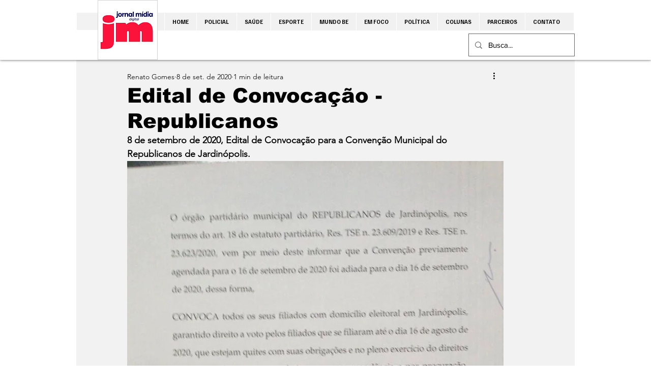

--- FILE ---
content_type: text/html; charset=utf-8
request_url: https://www.google.com/recaptcha/api2/aframe
body_size: 265
content:
<!DOCTYPE HTML><html><head><meta http-equiv="content-type" content="text/html; charset=UTF-8"></head><body><script nonce="WJY0onG72A7cfuBEJ1bfyg">/** Anti-fraud and anti-abuse applications only. See google.com/recaptcha */ try{var clients={'sodar':'https://pagead2.googlesyndication.com/pagead/sodar?'};window.addEventListener("message",function(a){try{if(a.source===window.parent){var b=JSON.parse(a.data);var c=clients[b['id']];if(c){var d=document.createElement('img');d.src=c+b['params']+'&rc='+(localStorage.getItem("rc::a")?sessionStorage.getItem("rc::b"):"");window.document.body.appendChild(d);sessionStorage.setItem("rc::e",parseInt(sessionStorage.getItem("rc::e")||0)+1);localStorage.setItem("rc::h",'1769013233093');}}}catch(b){}});window.parent.postMessage("_grecaptcha_ready", "*");}catch(b){}</script></body></html>

--- FILE ---
content_type: application/javascript
request_url: https://app.bannersnack.com/public/bswix.js?env=production&id=9d8738c9-3f4a-451c-87e4-df5dc031c215&v=0.1.2
body_size: 1313
content:
/* eslint-disable promise/catch-or-return */
/* eslint-disable promise/no-nesting */
/* eslint-disable promise/always-return */

window.addEventListener('load', () => {
    const pushState = history.pushState;
    let addingAdds = false;
    const shouldLoadPlacements = () =>
        window.location.pathname.indexOf('/post/') === 0;
    let paragraphs = [];
    let placementsAdds = [];
    let placementAddForTesting = null;

    const getParagraphs = () => {
        let changed = false;
        const paragraphsArray = [];
        const paragraphsFound = document.getElementsByClassName(
            'blog-post-text-font'
        );
        if (paragraphsFound) {
            const firstParagraph = paragraphsFound[0];
            if (firstParagraph) {
                const article = firstParagraph.parentNode;
                if (article) {
                    for (let i = 0; i < article.children.length; i++) {
                        const paragraph = article.children[i];
                        if (
                            paragraph.nodeName &&
                            paragraph.nodeName.toLowerCase() !== 'iframe' &&
                            paragraph.id &&
                            paragraph.id.indexOf('viewer-') === 0
                        ) {
                            paragraphsArray.push(paragraph);
                        }
                    }
                }
            }
        }

        if (
            paragraphs.length === 0 ||
            paragraphs.length !== paragraphsArray.length
        ) {
            paragraphs = paragraphsArray;
            changed = true;
        } else {
            const diffs = paragraphsArray.find(
                (placement, index) => placement !== paragraphs[index]
            );

            if (diffs) {
                paragraphs = paragraphsArray;
                changed = true;
            }
        }

        return changed;
    };

    const getIframe = banner => {
        const url =
            banner.env === 'dev'
                ? 'live-tag-dev.bannersnack.net'
                : 'live-tag.bannersnack.com';

        return `https://${url}/banners/${banner.hash}/adtag/embed/1/index.html?networkId=1&userId=${banner.userId}&t=${
            banner.dateLastUpdate
                ? new Date(banner.dateLastUpdate).getTime() / 1000
                : ''
        }&env=${banner.env === 'live' ? 'live' : 'dev'}`;
    };

    const getPlacementsAdds = () =>
        new Promise(resolve => {
            const host = window.location.hostname.replace('www.', '');
            const wixenv = window.bswixenv ? window.bswixenv : 'production';
            const env = wixenv === 'dev' ? 'dev' : 'production';
            const cdn =
                env === 'dev' ? 'cdn.bannersnack.net' : 'cdn.bannersnack.com';
            fetch(
                `https://${cdn}/wix/${host}.json?t=${new Date().toISOString()}`
            ).then(res => {
                res.json().then(placementsRead => {
                    placementsAdds = placementsRead;
                    resolve(true);
                });
            });
        });

    const addsArePlaced = () => {
        if (placementAddForTesting) {
            return (
                placementAddForTesting.parentNode !== null &&
                placementAddForTesting.parentNode !== undefined &&
                placementAddForTesting.offsetParent !== null
            );
        }

        return false;
    };

    const setAds = () => {
        addingAdds = true;
        placementsAdds.forEach(placementAdd => {
            if (placementAdd) {
                const frequency = placementAdd.frequency;
                if (frequency) {
                    const repeat = frequency.repeat;
                    const blocks = frequency.blocks;

                    const iframeHolder = document.createElement('div');
                    iframeHolder.style = 'width:100%;text-align:center;';
                    const s = document.createElement('iframe');
                    s.src = getIframe(placementAdd.banner);
                    s.width = '100%';
                    const bannerWidth = placementAdd.banner.width;
                    const bannerHeight = placementAdd.banner.height;
                    if (bannerWidth / 2 < bannerHeight) {
                        s.width = 'auto';
                        if (bannerWidth < 200) {
                            s.width = bannerWidth;
                        }
                    }
                    s.height = placementAdd.banner.height;
                    s.scrolling = 'no';
                    s.frameborder = '0';
                    s.allowtransparency = 'true';
                    s.allow = 'autoplay';
                    s.allowfullscreen = 'true';
                    s.style = 'margin:0 auto;';
                    iframeHolder.append(s);
                    placementAddForTesting = iframeHolder;

                    if (blocks < paragraphs.length && blocks > 0) {
                        if (!repeat) {
                            paragraphs[blocks - 1].after(iframeHolder);
                        } else {
                            for (
                                let counter = blocks - 1;
                                counter < paragraphs.length;
                                counter += blocks
                            ) {
                                const clone = iframeHolder.cloneNode(true);
                                paragraphs[counter].after(clone);
                                placementAddForTesting = clone;
                            }
                        }
                    }
                }
            }
        });
        addingAdds = false;
    };

    getPlacementsAdds().then(() => {
        if (shouldLoadPlacements()) {
            getParagraphs();
            setAds();
        }
    });

    history.pushState = function () {
        pushState.apply(history, arguments);
        placementAddForTesting = null;
    };

    const mainContainer = document.getElementById('PAGES_CONTAINER');
    mainContainer.addEventListener('DOMSubtreeModified', () => {
        if (!addingAdds && shouldLoadPlacements() && !addsArePlaced()) {
            getParagraphs();
            setAds();
        }
    });
});
